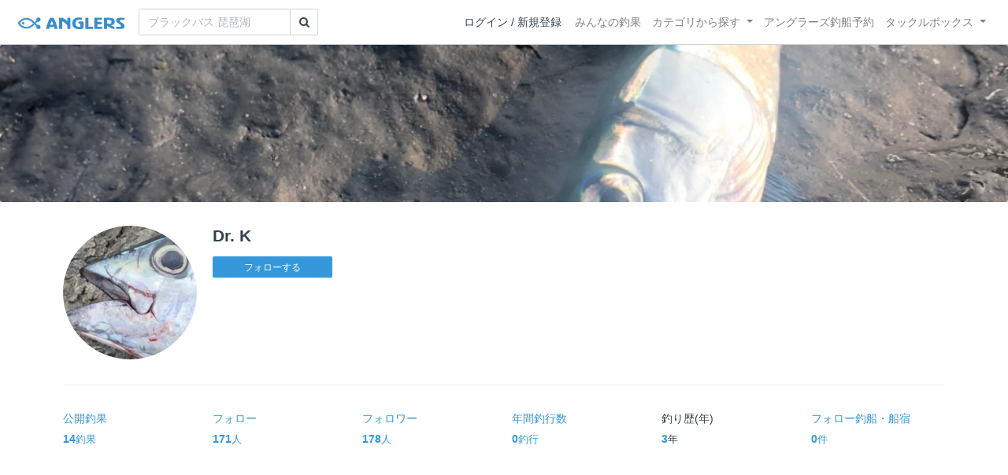

--- FILE ---
content_type: text/html; charset=utf-8
request_url: https://anglers.jp/users/1090117
body_size: 14804
content:
<!DOCTYPE html>
<html lang="ja">
<head>
  <meta name="csrf-param" content="authenticity_token" />
<meta name="csrf-token" content="SLd5FpU4MQcIxrOdkalWPC4ktI59vheakCzhB6gVT_bbVM-6-4PLP4xCHnF40rZJOFDrJrDRgg6_buuaNBTXwg" />
  <meta charset="UTF-8" />
  <meta http-equiv="X-UA-Compatible" content="IE=edge,chrome=1">
  <meta http-equiv="content-language" content="ja">
  <meta http-equiv="content-type" content="text/html" charset="UTF-8">
    <meta name="robots" content="noarchive" />

  <meta name="apple-itunes-app" content="none">
  <meta name="viewport" content="width=device-width,initial-scale=1.0,minimum-scale=1.0,maximum-scale=1.0,user-scalable=no">

    <title>Dr. K さんの釣り人プロフィール - アングラーズ | 釣果600万件の魚釣り情報サイト</title>
  <meta name="description" content="釣れる魚やルアーがひと目で分かる！よく行く釣り人の釣り方や釣具をもとに釣行の戦略を考えよう。釣り場の天気や水位、タイドグラフも要チェック。" />
  <meta name="keywords" content="釣り,アプリ,釣果,記録,検索,カメラ,釣り大会,釣り具,釣り場,ルアー" />

    <meta property="og:title" content='Dr. K さんの釣り人プロフィール アングラーズ | 釣果600万件の魚釣り情報サイト' />
  <meta property="og:type" content="article" />
  <meta property="og:url" content="https://anglers.jp/users/1090117" />
  <meta property="og:image" content="https://d28vawfkr527bq.cloudfront.net/account/image/1090117/thumb_4B8D3603-4EE9-4CEE-88F5-8DAEF54771A1.png" />
  <meta property="og:site_name" content="アングラーズ | 釣果600万件の魚釣り情報サイト" />
  <meta property="fb:app_id" content="1018196891575204" />

  <meta name="twitter:card" content="summary_large_image" />
  <meta name="twitter:site" content="@ANGLERS_jp" />
  <meta property="twitter:image" content="https://d28vawfkr527bq.cloudfront.net/account/image/1090117/thumb_4B8D3603-4EE9-4CEE-88F5-8DAEF54771A1.png" />
    <meta name="gpt-targeting" content='{"ANG_env": "production", &quot;ANG_directory&quot;: &quot;users&quot;}'>

    <script type="application/ld+json">
      {"@context":"https://schema.org/","@type":"Article","headline":"Dr. K さんの釣り人プロフィール","datePublished":"2023-05-31 15:06:13 +0900","image":"https://d28vawfkr527bq.cloudfront.net/account/image/1090117/thumb_4B8D3603-4EE9-4CEE-88F5-8DAEF54771A1.png","mainEntityOfPage":{"@type":"WebPage","@id":"https://anglers.jp/users/1090117"},"publisher":{"@type":"Organization","name":"アングラーズ","logo":{"@type":"ImageObject","url":"https://s3-ap-northeast-1.amazonaws.com/jp.anglers/info/homepage/image/logo/anglers_logo.png"}}}
    </script>
  <script type="application/ld+json">
    {"@context":"https://schema.org/","@type":"WebSite","name":"アングラーズ[ANGLERS]","url":"https://anglers.jp/","image":"https://s3-ap-northeast-1.amazonaws.com/jp.anglers/info/homepage/image/logo/icon_app.png"}
  </script>
  <link rel="preload" href="/assets/fa-brands-400-003d8be448cf308f57ca2eac14808d9d4651c5823389a82d0a0b2a37cbc6942b.woff2" as="font" type="font/woff2" crossorigin>
  <link rel="preload" href="/assets/fa-regular-400-dbda63708b10f97157a123a4c7efac2cd6eacf8dc023430017e86c046a28827a.woff2" as="font" type="font/woff2" crossorigin>
  <link rel="preload" href="/assets/fa-solid-900-b210af400b94ae211d8b96fcd2a90d937c26d789370cb8a867f00d919ab75b56.woff2" as="font" type="font/woff2" crossorigin>
  <link rel="preload" href="/assets/fontawesome-webfont-38af9ab8e8340ebba0182e7f6c9ec81038a1fcc162de3393a51bbb9a4153259d.woff2" as="font" type="font/woff2" crossorigin>
  <link rel="preload" href="/assets/icomoon-95119a16540849df6dde2f142af7656b36f74d1d3aa5886028a1d897c5105299.woff" as="font" type="font/woff" crossorigin>
  <link rel="preload" href="/assets/ionicons-4797fc24614cb9aedf5d1e2a23f552c9d40c91c0a5c8da3a90973dcd760487de.ttf" as="font" type="font/ttf" crossorigin>

  <link rel="stylesheet" href="/assets/application-8792be1a9f2b58b5fb7f9a212e7097a5b8017e07d32e18e582fdb28cca283a0a.css" media="all" />
  <script src="https://maps.googleapis.com/maps/api/js?v=3.exp&libraries=drawing,places&key=AIzaSyAxz8M72spb9d66VawX_tUxpk0NiLuM9ss"></script>

  <link rel='shortlink' href='http://anglers.jp' />
  <link rel="shortcut icon" href="/assets/anglers_icon-8a771dd3f201494eab08e7639a2cac632c2d46a40b168f12df065f9c7116105a.ico" >
  <link rel="icon" href="/assets/logos/cropped-apps_logo-32x32-2fc78e049fb62ba965bcdbe17e200fd28b36a6b5ec10053daae2b86d18fc0d96.png" sizes="32x32" />
  <link rel="icon" href="/assets/logos/cropped-apps_logo-192x192-2adaad6640dac21fe11cec43253c24952cc50f7dc2ccacf26f2f34459bf487c7.png" sizes="192x192" />
  <link rel="apple-touch-icon-precomposed" href="/assets/logos/cropped-apps_logo-180x180-768a0de0e60b8e8d83d4084dc58f1c23bb4c2b6ec1c72eb7dbad8d44189de6d9.png">
  <meta name="msapplication-TileImage" content="/assets/logos/cropped-apps_logo-270x270-b170f20b272b2ff51c3d58847d3caa36cf07a3188be6d0a3d02634780bcfddd5.png">

  <script src="/assets/application-efdaeab03d04864d5146d11ddf0e728268e8f9beef8ed0bb5fb2d3c3ac473277.js"></script>
  <script src="/packs/js/application-b92f9740d80f1f70aad3.js"></script>
  <link rel="stylesheet" href="/packs/css/application-35571aed.css" />

  <link href="https://fonts.cdnfonts.com/css/sf-pro-display" rel="stylesheet">

  
    <script async src="https://www.googletagmanager.com/gtag/js?id=G-497M5NN3H9"></script>

<script>

  // GA4関連コードがうまく動作しないためコメント前後に空行を入れる

  window.dataLayer = window.dataLayer || [];


    function gtag() {
      window.dataLayer.push(arguments)

      dataLayer.push({'user_id': ''});
    }

    gtag('js', new Date());

    gtag('config', 'G-497M5NN3H9', {
    });


</script>

      <!-- Google Ad Manager -->
    <script type='application/javascript' src='//anymind360.com/js/1944/ats.js'></script>
    <script>
      var googletag = googletag || {};
      googletag.cmd = googletag.cmd || [];
      (
        function() {
          var gads = document.createElement('script');
          gads.async = true;
          gads.type = 'text/javascript';
          var useSSL = 'https:' == document.location.protocol;
          gads.src = (useSSL ? 'https:' : 'http:') + '//securepubads.g.doubleclick.net/tag/js/gpt.js';
          var node = document.getElementsByTagName('script')[0];
          node.parentNode.insertBefore(gads, node);
        }
      )();
    </script>
    <!-- End Google Ad Manager -->

    <!-- Google Tag Manager -->
  <script>(function(w,d,s,l,i){w[l]=w[l]||[];w[l].push({'gtm.start':
  new Date().getTime(),event:'gtm.js'});var f=d.getElementsByTagName(s)[0],
  j=d.createElement(s),dl=l!='dataLayer'?'&l='+l:'';j.async=true;j.src=
  'https://www.googletagmanager.com/gtm.js?id='+i+dl;f.parentNode.insertBefore(j,f);
  })(window,document,'script','dataLayer','GTM-P3FBH6N');</script>
  <!-- End Google Tag Manager -->

  <script type="text/javascript">
  var microadCompass = microadCompass || {};
  microadCompass.queue = microadCompass.queue || [];
</script>
<script type="text/javascript" charset="UTF-8" src="//j.microad.net/js/compass.js" onload="new microadCompass.AdInitializer().initialize();" async></script>

</head>

<body id="" class="users profile show">
    <!-- Google Tag Manager (noscript) -->
  <noscript><iframe src="https://www.googletagmanager.com/ns.html?id=GTM-P3FBH6N"
  height="0" width="0" style="display:none;visibility:hidden"></iframe></noscript>
  <!-- End Google Tag Manager (noscript) -->

    <div id="94edc45803c1d54d8f1d92fc5d71973e" style="visibility: hidden; width: 0px; height: 0px; display: none;">
    <script type="text/javascript">
      microadCompass.queue.push({
        "spot": "94edc45803c1d54d8f1d92fc5d71973e"
      });
    </script>
  </div>
  <div id="ads-ADU-93R3GLLR"></div>
  <script>
    (function (w, d, s, i) {
      var CREATIVE_ID = "94edc45803c1d54d8f1d92fc5d71973e";
      var microadTag, countNumber = 0, isFindingMicroAdBanner = false;
      
      var findCreativeTagInterval = setInterval(findCreativeTag, 500);
      function findCreativeTag() {
        if (countNumber > 20) {
          clearInterval(findCreativeTagInterval);
        }
        if (isFindingMicroAdBanner) return;
        isFindingMicroAdBanner = true;
        var divTags = document.getElementsByTagName('div');
        countNumber = countNumber + 1;
        if (divTags && divTags.length) {
          for (var i = 0; i < divTags.length; i++) {
            var divTag = divTags[i];
            if (divTag && divTag.id && divTag.id.indexOf(CREATIVE_ID) > -1) {
              microadTag = divTag;
              microadTag.style.visibility = "hidden";
              if (microadTag && microadTag.getElementsByTagName('iframe') &&
                microadTag.getElementsByTagName('iframe').length > 0) {
                loadAdunit(microadTag.id);
                clearInterval(findCreativeTagInterval);
                break;
              }
            }
          }
        }
        isFindingMicroAdBanner = false;
      }
      function loadAdunit(microadBannerId) {
        w.adunitlength ? w.adunitlength.push('ADU-93R3GLLR') : w.adunitlength=['ADU-93R3GLLR']; var f=d.getElementsByTagName(s)[0], j=d.createElement(s);
        j.async=true; j.src='https://rise.enhance.co.jp/adu.js?id=' + i + '&matwName=matw_uuid' + '&clientTime=' + (new Date()).getTime() + '&microadBannerId=' + microadBannerId;
        f.parentNode.insertBefore(j, f);
      }
    })(window, document, 'script', 'ADU-93R3GLLR');
  </script>




    <header class="navbar navbar-expand-sm navbar-light bg-white position-sticky sticky-top justify-content-between">
      <nav class="d-flex justify-content-between flex-grow-1">
        <div class="navbar-brand d-flex align-items-center">
              <a href="/">
                <img width="140" class="mr-15" alt="アングラーズ[ANGLERS] - 釣果や口コミで探せる魚釣り情報サイト" src="/assets/views/layouts/logo-293b02a020c95973ddc5b686572cffe67608880c5446aa36afbf516c24df93b8.png" />
              </a>
              <form class="form-inline" action="/catches" accept-charset="UTF-8" method="get">
  <div class="input-group">
    <input type="search" name="keyword" id="keyword" class="form-control" placeholder="ブラックバス 琵琶湖" />
    <div class="input-group-append">
      <button class="btn btn-outline-gray-400" type="submit">
        <i class="fa fa-search text-body"></i>
      </button>
    </div>
  </div>
</form>



        </div>

        <div id="header_navigation" class="d-flex align-items-center flex-sm-shrink-1">
              <div class="mr-10">
                <div data-react-class="layouts/AuthModal" data-react-props="{}" data-react-cache-id="layouts/AuthModal-0"></div>
              </div>

            <button class="navbar-toggler" type="button" data-toggle="collapse" data-target="#navbar">
              <span class="navbar-toggler-icon"></span>
            </button>
            <div id="navbar" class="collapse navbar-collapse">
              <ul class="navbar-nav ml-auto">
                <li class="nav-item ">
                  <a class="nav-link" href="/catches">みんなの釣果</a>
                </li>
                <li class="nav-item dropdown ">
                  <a href="#" class="nav-link dropdown-toggle" data-toggle="dropdown">
                    カテゴリから探す<b class="caret"></b>
                  </a>
                  <ul class="dropdown-menu">
                    <li><a class="dropdown-item" href="/areas">エリアから探す</a></li>
                    <li><a class="dropdown-item" href="/regions">地方・都道府県から探す</a></li>
                    <li><a class="dropdown-item" href="/fishes">魚種から探す</a></li>
                  </ul>
                </li>
                <li class="nav-item">
                  <a class="nav-link" href="https://ships.anglers.jp">アングラーズ釣船予約</a>
                </li>
                <li class="nav-item dropdown ">
                  <a href="#" class="nav-link dropdown-toggle" data-toggle="dropdown">
                    タックルボックス<b class="caret"></b>
                  </a>
                  <ul class="dropdown-menu">
                    <li><a class="dropdown-item" href="https://tacklebox.anglers.jp/">タックルボックス</a></li>
                    <li><a class="dropdown-item" href="https://tacklebox.anglers.jp/favorites">お気に入り</a></li>
                  </ul>
                </li>
              </ul>
            </div>
        </div>
      </nav>

    </header>


  <main>
      
  <div class="jumbotron"
    style="background-image: url('https://d2y21t85kjqjvu.cloudfront.net/result/8271081/313cc784-0f16-4364-9c3e-512d7103afff.jpg'); height: 200px; background-position: center center; background-size:cover;">
  </div>

<div class="container mt-30">
  <div class="row profile mb-30">
    <div class="user-thumb col-4 col-md-2">
      <div class="user-thumb-badge
        "
      >
        <img src="https://d28vawfkr527bq.cloudfront.net/account/image/1090117/thumb_4B8D3603-4EE9-4CEE-88F5-8DAEF54771A1.png" onerror="this.error=null;this.src=&#39;https://anglers.jp/assets/views/users/no-image-fc0878c82cf2de7d06defa4893538cf2ac04378610c799897ac5a23ef33b68ed.png&#39;;" class="w-100 mr-3 user-thumb-img" />
      </div>
    </div>
    <div class="col-8 col-md-10">
      <h4 class="mb-3">Dr. K</h4>
      <div id="following_state" class="mb-2">
          <div id="following_state" class="mb-2">
      <a class="btn btn-sm btn-primary" rel="nofollow" data-method="post" href="/users/1090117/follow">フォローする</a>      
  </div>

      </div>
    </div>
  </div>

    <div class="mb-30 details">
      <p></p>
      <hr>
      <div class="analytics mb-30">
        <div class="row mb-20">
          <a class="col-4 col-md-2 mb-20" href="/users/1090117/catches">
            <div class="mb-5">公開釣果</div>
            <b class="c-blue">14</b><small>釣果</small>
</a>          <a class="col-4 col-md-2 mb-20" href="/users/1090117/follows">
            <div class="mb-5">フォロー</div>
            <b class="c-blue">171</b><small>人</small>
</a>          <a class="col-4 col-md-2 mb-20" href="/users/1090117/followers">
            <div class="mb-5">フォロワー</div>
            <b class="c-blue">178</b><small>人</small>
</a>          <a class="col-4 col-md-2 mb-20" href="/users/1090117/fishings">
            <div class="mb-5">年間釣行数</div>
            <b class="c-blue">0</b><small>釣行</small>
</a>          <div class="col-4 col-md-2 mb-20">
            <div class="mb-5">釣り歴(年)</div>
            <b class="c-blue">3</b><small>年</small>
          </div>
          <a class="col-4 col-md-2 mb-20" href="/users/1090117/ships">
            <div class="mb-5">フォロー釣船<span class="view-pc">・船宿</span></div>
            <b class="c-blue">0</b><small>件</small>
</a>        </div>
      </div>
      <hr class="mb-50">

        <dl class="row">
        </dl>
      <hr>
    </div>
    <div class="mb-50">
        <div class="row">
  <div class="col-12">
    <div class="text-center mb-30 mt-30">
  <div id="div-gpt-ad-pc_article_billboard"
    class="gpt-ad"
    data-gpt-div-id="div-gpt-ad-pc_article_billboard"
    data-gpt-path="/83555300,21796408308/anglers/anglers/pc_article_billboard"
    data-gpt-dimensions="[[980, 250], [980, 90], &quot;fluid&quot;, [970, 250], [728, 90], [1, 1], [970, 90]]">
  </div>
</div>

  </div>
</div>

    </div>
    <hr class="mb-50">


      <div class="mb-50">
        <h2>最近の釣行</h2>
            <h5 class="mb-20 mt-20">2024年09月</h5>
          <a href="/fishings/4183647">
            <div class="fishings thumb list-hover mb-30 fishing-calendar ">
  <div class="body-color">
    <div class="title row mb-2">
      <div class="col-3">
        <h5 class="text-primary">08日(日)</h5>
      </div>
      <div class="col-9">
        <div class="area-name"><strong><object><a href="/areas/3200">加部島</a></object></strong></div>
        <div>
          <small class="mr-5">08:11〜08:11</small>
          <small>1投稿</small>
        </div>
      </div>
    </div>
    <div class="col-12 carousel mb-2">
      <div class="carousel-wrap">
          <div class="thumb carousel-thumb thumb_image_64">
            <img alt="ダツ" loading="lazy" src="https://d2y21t85kjqjvu.cloudfront.net/result/8271081/square_313cc784-0f16-4364-9c3e-512d7103afff.jpg" />
          </div>
      </div>
    </div>
  </div>
</div>

</a>            <h5 class="mb-20 mt-20">2024年08月</h5>
          <a href="/fishings/4138739">
            <div class="fishings thumb list-hover mb-30 fishing-calendar ">
  <div class="body-color">
    <div class="title row mb-2">
      <div class="col-3">
        <h5 class="text-primary">17日(土)</h5>
      </div>
      <div class="col-9">
        <div class="area-name"><strong><object><a href="/areas/1549">唐津湾</a></object></strong></div>
        <div>
          <small class="mr-5">07:24〜07:24</small>
          <small>1投稿</small>
        </div>
      </div>
    </div>
    <div class="col-12 carousel mb-2">
      <div class="carousel-wrap">
          <div class="thumb carousel-thumb thumb_image_64">
            <img alt="ネリゴ" loading="lazy" src="https://d2y21t85kjqjvu.cloudfront.net/result/8172089/square_94457667-c51b-4d26-b118-dd1daef981e1.jpg" />
          </div>
      </div>
    </div>
  </div>
</div>

</a>          <a href="/fishings/4131040">
            <div class="fishings thumb list-hover mb-30 fishing-calendar ">
  <div class="body-color">
    <div class="title row mb-2">
      <div class="col-3">
        <h5 class="text-primary">14日(水)</h5>
      </div>
      <div class="col-9">
        <div class="area-name"><strong><object><a href="/areas/455">玄界灘</a></object></strong></div>
        <div>
          <small class="mr-5">06:23〜06:23</small>
          <small>1投稿</small>
        </div>
      </div>
    </div>
    <div class="col-12 carousel mb-2">
      <div class="carousel-wrap">
          <div class="thumb carousel-thumb thumb_image_64">
            <img alt="ネリゴ" loading="lazy" src="https://d2y21t85kjqjvu.cloudfront.net/result/8155165/square_7d39c8dd-ef4f-4ced-a3f5-d1cd210ebd9d.jpg" />
          </div>
      </div>
    </div>
  </div>
</div>

</a>        <div class="view-all d-none d-sm-block">
          <a href="/users/1090117/fishings">
            <span class="mr-10">Dr. Kさんの釣行をすべて見る</span><i class="ion-ios-arrow-right"></i>
</a>        </div>
        <div class="d-sm-none">
          <a class="btn btn-lg btn-block btn-outline-primary" href="/users/1090117/fishings">すべて見る</a>
        </div>
      </div>
      <hr class="mb-50">

      <div class="mb-50">
        <h2>投稿釣果</h2>
        <div class="row results">
            <div class="col-6 col-md-3">
              <div class="results thumb card">
  <a onclick="gtag(&#39;event&#39;, &#39;click&#39;, {&#39;event_category&#39;: &#39;ToCatch&#39;, &#39;event_label&#39;: &#39;results_thumb&#39;});" href="/catches/6168370">
    <div class="thumbnail">
      <img alt="ダツの釣果" loading="lazy" src="https://d2y21t85kjqjvu.cloudfront.net/result/8271081/medium_313cc784-0f16-4364-9c3e-512d7103afff.jpg" />
    </div>
</a>  <div class="card-body pt-5 body-color">
    <a onclick="gtag(&#39;event&#39;, &#39;click&#39;, {&#39;event_category&#39;: &#39;ToCatch&#39;, &#39;event_label&#39;: &#39;results_thumb&#39;});" href="/catches/6168370">
      <div class="media name">
        <div class="pr-5 result-thumb-badge
          "
        >
          <img src="https://d28vawfkr527bq.cloudfront.net/account/image/1090117/thumb_4B8D3603-4EE9-4CEE-88F5-8DAEF54771A1.png" onerror="this.error=null;this.src=&#39;https://anglers.jp/assets/views/users/no-image-fc0878c82cf2de7d06defa4893538cf2ac04378610c799897ac5a23ef33b68ed.png&#39;;" class="rounded-circle" width="20" loading="lazy" />
        </div>
        <div class="media-body">
          <strong class="media-heading">
            Dr. K
          </strong>
        </div>
      </div>
      <div class="row">
        <div class="col-7 date">2024年09月08日</div>
        <div class="col-5 published_results_count text-right">
        </div>
      </div>
</a>    <div class="detail row">
      <div class="col-8">
          <a class="link-hover" href="/fishes/29">
            <strong><i class="icon-app"></i> ダツ</strong>
</a>      </div>
      <div class="col-4 text-right">
      </div>
    </div>
    <div class="detail row">
      <div class="col-12">
          <a class="link-hover" href="/areas/3200"><strong><i class='fa fa-map'></i> 加部島 </strong></a>
      </div>
    </div>
    <a onclick="gtag(&#39;event&#39;, &#39;click&#39;, {&#39;event_category&#39;: &#39;ToCatch&#39;, &#39;event_label&#39;: &#39;results_thumb&#39;});" href="/catches/6168370">
      <div class="clearfix social-counts">
        <span><i class="fa fa-thumbs-o-up mr-5"></i>37</span>
          <span><i class="fa fa-eye mr-5 ml-10"></i>1008</span>
      </div>
</a>  </div>
</div>

            </div>
            <div class="col-6 col-md-3">
              <div class="results thumb card">
  <a onclick="gtag(&#39;event&#39;, &#39;click&#39;, {&#39;event_category&#39;: &#39;ToCatch&#39;, &#39;event_label&#39;: &#39;results_thumb&#39;});" href="/catches/6100484">
    <div class="thumbnail">
      <img alt="ネリゴの釣果" loading="lazy" src="https://d2y21t85kjqjvu.cloudfront.net/result/8172089/medium_94457667-c51b-4d26-b118-dd1daef981e1.jpg" />
    </div>
</a>  <div class="card-body pt-5 body-color">
    <a onclick="gtag(&#39;event&#39;, &#39;click&#39;, {&#39;event_category&#39;: &#39;ToCatch&#39;, &#39;event_label&#39;: &#39;results_thumb&#39;});" href="/catches/6100484">
      <div class="media name">
        <div class="pr-5 result-thumb-badge
          "
        >
          <img src="https://d28vawfkr527bq.cloudfront.net/account/image/1090117/thumb_4B8D3603-4EE9-4CEE-88F5-8DAEF54771A1.png" onerror="this.error=null;this.src=&#39;https://anglers.jp/assets/views/users/no-image-fc0878c82cf2de7d06defa4893538cf2ac04378610c799897ac5a23ef33b68ed.png&#39;;" class="rounded-circle" width="20" loading="lazy" />
        </div>
        <div class="media-body">
          <strong class="media-heading">
            Dr. K
          </strong>
        </div>
      </div>
      <div class="row">
        <div class="col-7 date">2024年08月17日</div>
        <div class="col-5 published_results_count text-right">
        </div>
      </div>
</a>    <div class="detail row">
      <div class="col-8">
          <a class="link-hover" href="/fishes/1256">
            <strong><i class="icon-app"></i> ネリゴ</strong>
</a>      </div>
      <div class="col-4 text-right">
      </div>
    </div>
    <div class="detail row">
      <div class="col-12">
          <a class="link-hover" href="/areas/1549"><strong><i class='fa fa-map'></i> 唐津湾 </strong></a>
      </div>
    </div>
    <a onclick="gtag(&#39;event&#39;, &#39;click&#39;, {&#39;event_category&#39;: &#39;ToCatch&#39;, &#39;event_label&#39;: &#39;results_thumb&#39;});" href="/catches/6100484">
      <div class="clearfix social-counts">
        <span><i class="fa fa-thumbs-o-up mr-5"></i>37</span>
          <span><i class="fa fa-eye mr-5 ml-10"></i>697</span>
      </div>
</a>  </div>
</div>

            </div>
            <div class="col-6 col-md-3">
              <div class="results thumb card">
  <a onclick="gtag(&#39;event&#39;, &#39;click&#39;, {&#39;event_category&#39;: &#39;ToCatch&#39;, &#39;event_label&#39;: &#39;results_thumb&#39;});" href="/catches/6088856">
    <div class="thumbnail">
      <img alt="ネリゴの釣果" loading="lazy" src="https://d2y21t85kjqjvu.cloudfront.net/result/8155165/medium_7d39c8dd-ef4f-4ced-a3f5-d1cd210ebd9d.jpg" />
    </div>
</a>  <div class="card-body pt-5 body-color">
    <a onclick="gtag(&#39;event&#39;, &#39;click&#39;, {&#39;event_category&#39;: &#39;ToCatch&#39;, &#39;event_label&#39;: &#39;results_thumb&#39;});" href="/catches/6088856">
      <div class="media name">
        <div class="pr-5 result-thumb-badge
          "
        >
          <img src="https://d28vawfkr527bq.cloudfront.net/account/image/1090117/thumb_4B8D3603-4EE9-4CEE-88F5-8DAEF54771A1.png" onerror="this.error=null;this.src=&#39;https://anglers.jp/assets/views/users/no-image-fc0878c82cf2de7d06defa4893538cf2ac04378610c799897ac5a23ef33b68ed.png&#39;;" class="rounded-circle" width="20" loading="lazy" />
        </div>
        <div class="media-body">
          <strong class="media-heading">
            Dr. K
          </strong>
        </div>
      </div>
      <div class="row">
        <div class="col-7 date">2024年08月14日</div>
        <div class="col-5 published_results_count text-right">
        </div>
      </div>
</a>    <div class="detail row">
      <div class="col-8">
          <a class="link-hover" href="/fishes/1256">
            <strong><i class="icon-app"></i> ネリゴ</strong>
</a>      </div>
      <div class="col-4 text-right">
      </div>
    </div>
    <div class="detail row">
      <div class="col-12">
          <a class="link-hover" href="/areas/455"><strong><i class='fa fa-map'></i> 玄界灘 </strong></a>
      </div>
    </div>
    <a onclick="gtag(&#39;event&#39;, &#39;click&#39;, {&#39;event_category&#39;: &#39;ToCatch&#39;, &#39;event_label&#39;: &#39;results_thumb&#39;});" href="/catches/6088856">
      <div class="clearfix social-counts">
        <span><i class="fa fa-thumbs-o-up mr-5"></i>32</span>
          <span><i class="fa fa-eye mr-5 ml-10"></i>513</span>
          <span class="float-right"><i class="fa fa-comment-o mr-1"></i>4</span>
      </div>
</a>  </div>
</div>

            </div>
            <div class="col-6 col-md-3">
              <div class="results thumb card">
  <a onclick="gtag(&#39;event&#39;, &#39;click&#39;, {&#39;event_category&#39;: &#39;ToCatch&#39;, &#39;event_label&#39;: &#39;results_thumb&#39;});" href="/catches/6029488">
    <div class="thumbnail">
      <img alt="オオモンハタの釣果" loading="lazy" src="https://d2y21t85kjqjvu.cloudfront.net/result/8068630/medium_2c4ef018-eef1-4e43-a3c4-76612d0227b0.jpg" />
    </div>
</a>  <div class="card-body pt-5 body-color">
    <a onclick="gtag(&#39;event&#39;, &#39;click&#39;, {&#39;event_category&#39;: &#39;ToCatch&#39;, &#39;event_label&#39;: &#39;results_thumb&#39;});" href="/catches/6029488">
      <div class="media name">
        <div class="pr-5 result-thumb-badge
          "
        >
          <img src="https://d28vawfkr527bq.cloudfront.net/account/image/1090117/thumb_4B8D3603-4EE9-4CEE-88F5-8DAEF54771A1.png" onerror="this.error=null;this.src=&#39;https://anglers.jp/assets/views/users/no-image-fc0878c82cf2de7d06defa4893538cf2ac04378610c799897ac5a23ef33b68ed.png&#39;;" class="rounded-circle" width="20" loading="lazy" />
        </div>
        <div class="media-body">
          <strong class="media-heading">
            Dr. K
          </strong>
        </div>
      </div>
      <div class="row">
        <div class="col-7 date">2024年07月27日</div>
        <div class="col-5 published_results_count text-right">
        </div>
      </div>
</a>    <div class="detail row">
      <div class="col-8">
          <a class="link-hover" href="/fishes/400">
            <strong><i class="icon-app"></i> オオモンハタ</strong>
</a>      </div>
      <div class="col-4 text-right">
          <span>25.0cm</span>
      </div>
    </div>
    <div class="detail row">
      <div class="col-12">
          <a class="link-hover" href="/areas/455"><strong><i class='fa fa-map'></i> 玄界灘 </strong></a>
      </div>
    </div>
    <a onclick="gtag(&#39;event&#39;, &#39;click&#39;, {&#39;event_category&#39;: &#39;ToCatch&#39;, &#39;event_label&#39;: &#39;results_thumb&#39;});" href="/catches/6029488">
      <div class="clearfix social-counts">
        <span><i class="fa fa-thumbs-o-up mr-5"></i>30</span>
          <span><i class="fa fa-eye mr-5 ml-10"></i>386</span>
          <span class="float-right"><i class="fa fa-comment-o mr-1"></i>2</span>
      </div>
</a>  </div>
</div>

            </div>
        </div>
        <div class="view-all d-none d-sm-block">
          <a href="/users/1090117/catches">
            <span class="mr-10">Dr. Kさんの釣果をすべて見る</span><i class="ion-ios-arrow-right"></i>
</a>        </div>
        <div class="d-sm-none">
          <a class="btn btn-lg btn-block btn-outline-primary" href="/users/1090117/catches">すべて見る</a>
        </div>
      </div>
      <hr class="mb-50">


      <div class="mb-50">
        <h2>魚別の最大サイズ</h2>
        <div class="row">
            <div class="col-md-6">
              <div class="fishes mb-10 mt-10 list-hover">
                <a class="body-color" href="/catches/5159943">
                  <div class="media align-items-center">
                    <div class="text-center fish_image_48 mr-10">
                      <img alt="コシナガマグロ" loading="lazy" src="https://d2y21t85kjqjvu.cloudfront.net/result/6802273/medium_175a0a0d-37e2-4eaa-b991-269b69f74855.jpg" />
                    </div>
                    <div class="media-body">
                      <span class="h6">コシナガマグロ</span>
                      <span class="pull-right mr-10"><strong class="ml-10 text-info h5">95.0</strong>cm</span>
                    </div>
                  </div>
</a>              </div>
            </div>
            <div class="col-md-6">
              <div class="fishes mb-10 mt-10 list-hover">
                <a class="body-color" href="/catches/5283536">
                  <div class="media align-items-center">
                    <div class="text-center fish_image_48 mr-10">
                      <img alt="ヤズ" loading="lazy" src="https://d2y21t85kjqjvu.cloudfront.net/result/6981455/medium_9e362fd1-3eff-457f-bd00-49c3bfb766a8.jpg" />
                    </div>
                    <div class="media-body">
                      <span class="h6">ヤズ</span>
                      <span class="pull-right mr-10"><strong class="ml-10 text-info h5">70.0</strong>cm</span>
                    </div>
                  </div>
</a>              </div>
            </div>
            <div class="col-md-6">
              <div class="fishes mb-10 mt-10 list-hover">
                <a class="body-color" href="/catches/5553793">
                  <div class="media align-items-center">
                    <div class="text-center fish_image_48 mr-10">
                      <img alt="スズキ" loading="lazy" src="https://d2y21t85kjqjvu.cloudfront.net/result/7374906/medium_dd278dcb-d76b-438d-9def-c77f2e14bc20.jpg" />
                    </div>
                    <div class="media-body">
                      <span class="h6">スズキ</span>
                      <span class="pull-right mr-10"><strong class="ml-10 text-info h5">67.0</strong>cm</span>
                    </div>
                  </div>
</a>              </div>
            </div>
            <div class="col-md-6">
              <div class="fishes mb-10 mt-10 list-hover">
                <a class="body-color" href="/catches/5715913">
                  <div class="media align-items-center">
                    <div class="text-center fish_image_48 mr-10">
                      <img alt="ヒラスズキ" loading="lazy" src="https://d2y21t85kjqjvu.cloudfront.net/result/7611167/medium_e07c5e4b-5c52-404a-9def-f53ba18ada54.jpg" />
                    </div>
                    <div class="media-body">
                      <span class="h6">ヒラスズキ</span>
                      <span class="pull-right mr-10"><strong class="ml-10 text-info h5">41.0</strong>cm</span>
                    </div>
                  </div>
</a>              </div>
            </div>
            <div class="col-md-6">
              <div class="fishes mb-10 mt-10 list-hover">
                <a class="body-color" href="/catches/5748683">
                  <div class="media align-items-center">
                    <div class="text-center fish_image_48 mr-10">
                      <img alt="マダイ" loading="lazy" src="https://d2y21t85kjqjvu.cloudfront.net/result/7658457/medium_0e1561bc-6347-4d3d-904d-aa2c689ba055.jpg" />
                    </div>
                    <div class="media-body">
                      <span class="h6">マダイ</span>
                      <span class="pull-right mr-10"><strong class="ml-10 text-info h5">35.0</strong>cm</span>
                    </div>
                  </div>
</a>              </div>
            </div>
            <div class="col-md-6">
              <div class="fishes mb-10 mt-10 list-hover">
                <a class="body-color" href="/catches/5769704">
                  <div class="media align-items-center">
                    <div class="text-center fish_image_48 mr-10">
                      <img alt="イサキ" loading="lazy" src="https://d2y21t85kjqjvu.cloudfront.net/result/7689100/medium_0377fae9-10b8-463a-a7c4-97d784036144.jpg" />
                    </div>
                    <div class="media-body">
                      <span class="h6">イサキ</span>
                      <span class="pull-right mr-10"><strong class="ml-10 text-info h5">35.0</strong>cm</span>
                    </div>
                  </div>
</a>              </div>
            </div>
            <div class="col-md-6">
              <div class="fishes mb-10 mt-10 list-hover">
                <a class="body-color" href="/catches/6029488">
                  <div class="media align-items-center">
                    <div class="text-center fish_image_48 mr-10">
                      <img alt="オオモンハタ" loading="lazy" src="https://d2y21t85kjqjvu.cloudfront.net/result/8068630/medium_2c4ef018-eef1-4e43-a3c4-76612d0227b0.jpg" />
                    </div>
                    <div class="media-body">
                      <span class="h6">オオモンハタ</span>
                      <span class="pull-right mr-10"><strong class="ml-10 text-info h5">25.0</strong>cm</span>
                    </div>
                  </div>
</a>              </div>
            </div>
            <div class="col-md-6">
              <div class="fishes mb-10 mt-10 list-hover">
                <a class="body-color" href="/catches/5458463">
                  <div class="media align-items-center">
                    <div class="text-center fish_image_48 mr-10">
                      <img alt="シマフグ" loading="lazy" src="https://d2y21t85kjqjvu.cloudfront.net/result/7237077/medium_b6be4287-95a4-4e86-a2cd-6cc497ab0edb.jpg" />
                    </div>
                    <div class="media-body">
                      <span class="h6">シマフグ</span>
                      <span class="pull-right mr-10"><strong class="ml-10 text-info h5"></strong>cm</span>
                    </div>
                  </div>
</a>              </div>
            </div>
            <div class="col-md-6">
              <div class="fishes mb-10 mt-10 list-hover">
                <a class="body-color" href="/catches/6088856">
                  <div class="media align-items-center">
                    <div class="text-center fish_image_48 mr-10">
                      <img alt="ネリゴ" loading="lazy" src="https://d2y21t85kjqjvu.cloudfront.net/result/8155165/medium_7d39c8dd-ef4f-4ced-a3f5-d1cd210ebd9d.jpg" />
                    </div>
                    <div class="media-body">
                      <span class="h6">ネリゴ</span>
                      <span class="pull-right mr-10"><strong class="ml-10 text-info h5"></strong>cm</span>
                    </div>
                  </div>
</a>              </div>
            </div>
            <div class="col-md-6">
              <div class="fishes mb-10 mt-10 list-hover">
                <a class="body-color" href="/catches/6168370">
                  <div class="media align-items-center">
                    <div class="text-center fish_image_48 mr-10">
                      <img alt="ダツ" loading="lazy" src="https://d2y21t85kjqjvu.cloudfront.net/result/8271081/medium_313cc784-0f16-4364-9c3e-512d7103afff.jpg" />
                    </div>
                    <div class="media-body">
                      <span class="h6">ダツ</span>
                      <span class="pull-right mr-10"><strong class="ml-10 text-info h5"></strong>cm</span>
                    </div>
                  </div>
</a>              </div>
            </div>
        </div>
      </div>
      <hr class="mb-50">

      <div class="mb-50">
        <h2>よく釣る魚</h2>
        <div class="row">
            <div class="col-6 col-md-3 fishes thumb">
              <a href="/fishes/2">
                <div class="card  shadow-card fishes">
  <div class="fish_image_96">
    <img alt="シーバス" loading="lazy" src="https://d28vawfkr527bq.cloudfront.net/fish/image/2/thumb16by9_a959b9db-fcfc-4c13-9b97-49f137c90f07.jpg" />
  </div>
  <div class="shadow-card-body">
    <div class="name">
      <strong>シーバス</strong>
    </div>
      <div class="text-muted fish_children_names">
        <div class="two-line">
          <small>
            マルスズキ,ヒラスズキ,タイリクスズキ,ストライプドバス,オヤニラミ,オオニベ,ウォールアイ,ヨーロピアンパーチ,イエローパーチ
          </small>
        </div>
      </div>
      <div class="text-muted fish_results_count">
        <div class="row">
          <div class="col-6">
              <i class="icon-app f-17 mr-5"></i>
              474900+
          </div>
          <div class="col-6 text-right">
              <i class="fa fa-clock-o fa-fw"></i>
              <small>
                約4時間前
              </small>
          </div>
        </div>
      </div>
  </div>
</div>

</a>            </div>
            <div class="col-6 col-md-3 fishes thumb">
              <a href="/fishes/5">
                <div class="card  shadow-card fishes">
  <div class="fish_image_96">
    <img alt="ブリ" loading="lazy" src="https://d28vawfkr527bq.cloudfront.net/fish/image/5/thumb16by9_9b2846eb-f0dd-4da5-bb8b-5dfbd904c5e2.jpg" />
  </div>
  <div class="shadow-card-body">
    <div class="name">
      <strong>ブリ</strong>
    </div>
      <div class="text-muted fish_children_names">
        <div class="two-line">
          <small>
            ブリ
          </small>
        </div>
      </div>
      <div class="text-muted fish_results_count">
        <div class="row">
          <div class="col-6">
              <i class="icon-app f-17 mr-5"></i>
              134200+
          </div>
          <div class="col-6 text-right">
              <i class="fa fa-clock-o fa-fw"></i>
              <small>
                約5時間前
              </small>
          </div>
        </div>
      </div>
  </div>
</div>

</a>            </div>
            <div class="col-6 col-md-3 fishes thumb">
              <a href="/fishes/35">
                <div class="card  shadow-card fishes">
  <div class="fish_image_96">
    <img alt="カンパチ" loading="lazy" src="https://d28vawfkr527bq.cloudfront.net/fish/image/35/thumb16by9_2126da53-3db4-4370-b5be-a7b4e93c21a3.jpg" />
  </div>
  <div class="shadow-card-body">
    <div class="name">
      <strong>カンパチ</strong>
    </div>
      <div class="text-muted fish_children_names">
        <div class="two-line">
          <small>
            カンパチ,ヒレナガカンパチ
          </small>
        </div>
      </div>
      <div class="text-muted fish_results_count">
        <div class="row">
          <div class="col-6">
              <i class="icon-app f-17 mr-5"></i>
              41200+
          </div>
          <div class="col-6 text-right">
              <i class="fa fa-clock-o fa-fw"></i>
              <small>
                1日前
              </small>
          </div>
        </div>
      </div>
  </div>
</div>

</a>            </div>
            <div class="col-6 col-md-3 fishes thumb">
              <a href="/fishes/52">
                <div class="card  shadow-card fishes">
  <div class="fish_image_96">
    <img alt="マグロ" loading="lazy" src="https://d28vawfkr527bq.cloudfront.net/fish/image/52/thumb16by9_45b6f1f1-aab2-4166-bdce-6f0462f97766.jpg" />
  </div>
  <div class="shadow-card-body">
    <div class="name">
      <strong>マグロ</strong>
    </div>
      <div class="text-muted fish_children_names">
        <div class="two-line">
          <small>
            キハダマグロ,メバチマグロ,クロマグロ,ミナミマグロ,ビンチョウマグロ,イソマグロ,メジマグロ,コシナガマグロ
          </small>
        </div>
      </div>
      <div class="text-muted fish_results_count">
        <div class="row">
          <div class="col-6">
              <i class="icon-app f-17 mr-5"></i>
              4600+
          </div>
          <div class="col-6 text-right">
              <i class="fa fa-clock-o fa-fw"></i>
              <small>
                5日前
              </small>
          </div>
        </div>
      </div>
  </div>
</div>

</a>            </div>
        </div>
      </div>
      <hr class="mb-50">

      <div class="mb-50">
        <h2>よく釣るエリア</h2>
        <div class="row">
            <div class="col-6 col-md-3">
              <div class="body-color">
                <div class="areas thumb list-hover">
  <a class="image" href="/areas/455">
    <img width="100%" alt="玄界灘" loading="lazy" src="https://d2y21t85kjqjvu.cloudfront.net/result/10273943/medium_4b7bc960-1954-43ba-b39c-6af984b1b4ed.jpg" />
    
</a>  <div class="card-body pt-15">
    <a class="name" href="/areas/455">
      <h6><b>玄界灘</b></h6>
</a>    <div class="text-muted">
        <a href="/regions/10">
          <small class="mr-5">九州地方</small>
</a>    </div>
    <div class="text-muted">
      <div class="row">
        <div class="col-5">
          <i class="icon-app f-17 mr-5"></i>
          95100+
        </div>
        <div class="col-7 text-right">
            <i class="fa fa-clock-o fa-fw"></i>
            <a href="/areas/455">
              <small>
                15分前
              </small>
</a>        </div>
      </div>
    </div>
      <div class="tags">
          <a class="badge badge-light" href="/areas/453">壱岐島</a>
          <a class="badge badge-light" href="/areas/1551">湊浜漁港</a>
          <a class="badge badge-light" href="/areas/1552">屋形石漁港</a>
          <a class="badge badge-light" href="/areas/1553">小友漁港</a>
          <a class="badge badge-light" href="/areas/1554">呼子ロッジ下</a>
          <a class="badge badge-light" href="/areas/1555">呼子港</a>
          <a class="badge badge-light" href="/areas/1556">呼子大橋</a>
          <a class="badge badge-light" href="/areas/3200">加部島</a>
          <a class="badge badge-light" href="/areas/3201">名護屋漁港</a>
          <a class="badge badge-light" href="/areas/3477">姫島（福岡）</a>
          <a class="badge badge-light" href="/areas/3956">波戸岬</a>
          <a class="badge badge-light" href="/areas/5285">串浦漁港</a>
      </div>
  </div>
</div>

              </div>
            </div>
            <div class="col-6 col-md-3">
              <div class="body-color">
                <div class="areas thumb list-hover">
  <a class="image" href="/areas/1549">
    <img width="100%" alt="唐津湾" loading="lazy" src="https://d2y21t85kjqjvu.cloudfront.net/result/10265017/medium_9bfbdcc3-34ea-427f-904d-372cb65e96a8.jpg" />
    
</a>  <div class="card-body pt-15">
    <a class="name" href="/areas/1549">
      <h6><b>唐津湾</b></h6>
</a>    <div class="text-muted">
        <a href="/regions/10">
          <small class="mr-5">九州地方</small>
</a>    </div>
    <div class="text-muted">
      <div class="row">
        <div class="col-5">
          <i class="icon-app f-17 mr-5"></i>
          2600+
        </div>
        <div class="col-7 text-right">
            <i class="fa fa-clock-o fa-fw"></i>
            <a href="/areas/1549">
              <small>
                2日前
              </small>
</a>        </div>
      </div>
    </div>
      <div class="tags">
          <a class="badge badge-light" href="/areas/1543">鹿家漁港</a>
          <a class="badge badge-light" href="/areas/1550">相賀漁港</a>
      </div>
  </div>
</div>

              </div>
            </div>
            <div class="col-6 col-md-3">
              <div class="body-color">
                <div class="areas thumb list-hover">
  <a class="image" href="/areas/1553">
    <img width="100%" alt="小友漁港" loading="lazy" src="https://d2y21t85kjqjvu.cloudfront.net/result/10267183/medium_ce609921-2d18-4fdb-b262-e334bc119e6f.jpg" />
    
</a>  <div class="card-body pt-15">
    <a class="name" href="/areas/1553">
      <h6><b>小友漁港</b></h6>
</a>    <div class="text-muted">
        <a href="/regions/10">
          <small class="mr-5">九州地方</small>
</a>    </div>
    <div class="text-muted">
      <div class="row">
        <div class="col-5">
          <i class="icon-app f-17 mr-5"></i>
          300+
        </div>
        <div class="col-7 text-right">
            <i class="fa fa-clock-o fa-fw"></i>
            <a href="/areas/1553">
              <small>
                2日前
              </small>
</a>        </div>
      </div>
    </div>
  </div>
</div>

              </div>
            </div>
            <div class="col-6 col-md-3">
              <div class="body-color">
                <div class="areas thumb list-hover">
  <a class="image" href="/areas/3200">
    <img width="100%" alt="加部島" loading="lazy" src="https://d2y21t85kjqjvu.cloudfront.net/result/10273518/medium_679d0b57-4920-497b-861b-e45c4eba371f.jpg" />
    
</a>  <div class="card-body pt-15">
    <a class="name" href="/areas/3200">
      <h6><b>加部島</b></h6>
</a>    <div class="text-muted">
        <a href="/regions/10">
          <small class="mr-5">九州地方</small>
</a>    </div>
    <div class="text-muted">
      <div class="row">
        <div class="col-5">
          <i class="icon-app f-17 mr-5"></i>
          1700+
        </div>
        <div class="col-7 text-right">
            <i class="fa fa-clock-o fa-fw"></i>
            <a href="/areas/3200">
              <small>
                約11時間前
              </small>
</a>        </div>
      </div>
    </div>
  </div>
</div>

              </div>
            </div>
        </div>
      </div>
      <hr class="mb-50">


      <div class="row">
          <dl class="col-12 col-md-6 mb-50">
            <dt><h2>よく使うロッド</h2></dt>
            <dd class="products">
                    <a href="https://tacklebox.anglers.jp/rods/195650">
                      <div class="thumb-wrapper list-hover">
                          <div class="listview lv-lg products mb-10 mt-10">
    <div class="lv-body">
      <div class="media position-relative">
        <div class="text-center col-1">
          <strong>1</strong>
        </div>
        <div class="text-center product_image_48 position-relative">
          <img alt="SHIMANO 21ムーンショット S100M" loading="lazy" src="https://d28vawfkr527bq.cloudfront.net/series/rod_image/67128/a3ee37aa-d265-4857-982a-7c677369b750.png" />
          
          <img class="position-absolute" style="height: 16px; width: 16px; bottom: 3px; left: 3px" src="/tacklebox/favicon.ico" />
        </div>
        <div class="media-body ml-10">
          <small class="text-secondary">SHIMANO</small><br />
          <strong class="text-primary">21ムーンショット S100M</strong>
        </div>
        <span class="position-absolute border-primary" style="height: 12px; width: 12px; border-top: 2px solid; border-left: 2px solid; transform: rotate(135deg); right: 10px"></span>
      </div>
    </div>
  </div>

                      </div>
</a>                    <a href="https://tacklebox.anglers.jp/rods/179714">
                      <div class="thumb-wrapper list-hover">
                          <div class="listview lv-lg products mb-10 mt-10">
    <div class="lv-body">
      <div class="media position-relative">
        <div class="text-center col-1">
          <strong>2</strong>
        </div>
        <div class="text-center product_image_48 position-relative">
          <img alt="SHIMANO 20コルトスナイパー XR S106H/PS" loading="lazy" src="https://d28vawfkr527bq.cloudfront.net/series/rod_image/64313/1185931f-5fce-40fb-8e60-2176c6b47e7a.png" />
          
          <img class="position-absolute" style="height: 16px; width: 16px; bottom: 3px; left: 3px" src="/tacklebox/favicon.ico" />
        </div>
        <div class="media-body ml-10">
          <small class="text-secondary">SHIMANO</small><br />
          <strong class="text-primary">20コルトスナイパー XR S106H/PS</strong>
        </div>
        <span class="position-absolute border-primary" style="height: 12px; width: 12px; border-top: 2px solid; border-left: 2px solid; transform: rotate(135deg); right: 10px"></span>
      </div>
    </div>
  </div>

                      </div>
</a>            </dd>
          </dl>
          <dl class="col-12 col-md-6 mb-50">
            <dt><h2>よく使うリール</h2></dt>
            <dd class="products">
                  <a href="https://tacklebox.anglers.jp/reels/185922">
                    <div class="thumb-wrapper list-hover">
                        <div class="listview lv-lg products mb-10 mt-10">
    <div class="lv-body">
      <div class="media position-relative">
        <div class="text-center col-1">
          <strong>1</strong>
        </div>
        <div class="text-center product_image_48 position-relative">
          <img alt="SHIMANO 21ツインパワー SW 6000PG" loading="lazy" src="https://d28vawfkr527bq.cloudfront.net/series/reel_image/65683/44c5ecaf-0ccf-4c55-9aef-9caf79c6e759.png" />
          
          <img class="position-absolute" style="height: 16px; width: 16px; bottom: 3px; left: 3px" src="/tacklebox/favicon.ico" />
        </div>
        <div class="media-body ml-10">
          <small class="text-secondary">SHIMANO</small><br />
          <strong class="text-primary">21ツインパワー SW 6000PG</strong>
        </div>
        <span class="position-absolute border-primary" style="height: 12px; width: 12px; border-top: 2px solid; border-left: 2px solid; transform: rotate(135deg); right: 10px"></span>
      </div>
    </div>
  </div>

                    </div>
</a>                  <a href="https://tacklebox.anglers.jp/reels/185920">
                    <div class="thumb-wrapper list-hover">
                        <div class="listview lv-lg products mb-10 mt-10">
    <div class="lv-body">
      <div class="media position-relative">
        <div class="text-center col-1">
          <strong>2</strong>
        </div>
        <div class="text-center product_image_48 position-relative">
          <img alt="SHIMANO 21ツインパワー SW 5000HG" loading="lazy" src="https://d28vawfkr527bq.cloudfront.net/series/reel_image/65683/44c5ecaf-0ccf-4c55-9aef-9caf79c6e759.png" />
          
          <img class="position-absolute" style="height: 16px; width: 16px; bottom: 3px; left: 3px" src="/tacklebox/favicon.ico" />
        </div>
        <div class="media-body ml-10">
          <small class="text-secondary">SHIMANO</small><br />
          <strong class="text-primary">21ツインパワー SW 5000HG</strong>
        </div>
        <span class="position-absolute border-primary" style="height: 12px; width: 12px; border-top: 2px solid; border-left: 2px solid; transform: rotate(135deg); right: 10px"></span>
      </div>
    </div>
  </div>

                    </div>
</a>                  <a href="https://tacklebox.anglers.jp/reels/114408">
                    <div class="thumb-wrapper list-hover">
                        <div class="listview lv-lg products mb-10 mt-10">
    <div class="lv-body">
      <div class="media position-relative">
        <div class="text-center col-1">
          <strong>3</strong>
        </div>
        <div class="text-center product_image_48 position-relative">
          <img alt="DAIWA 22カルディア SW 10000-H" loading="lazy" src="https://d28vawfkr527bq.cloudfront.net/series/reel_image/41600/626b0ee6-a1c3-40fe-bc75-eefe3022a099.png" />
          
          <img class="position-absolute" style="height: 16px; width: 16px; bottom: 3px; left: 3px" src="/tacklebox/favicon.ico" />
        </div>
        <div class="media-body ml-10">
          <small class="text-secondary">DAIWA</small><br />
          <strong class="text-primary">22カルディア SW 10000-H</strong>
        </div>
        <span class="position-absolute border-primary" style="height: 12px; width: 12px; border-top: 2px solid; border-left: 2px solid; transform: rotate(135deg); right: 10px"></span>
      </div>
    </div>
  </div>

                    </div>
</a>            </dd>
          </dl>
      </div>
      <hr class="mb-50">

    <div class="socials clearfix mb-50 container">
  <div class="row">
    <div class="col-6 col-md-3 mb-10">
      <a
        target="_blank"
        onclick="facebookShare(); gtag('event', 'click', {'event_category': 'Share','event_label': 'facebook'});"
      >
        <button class="btn btn-facebook btn-h48 w-100 mr-3"><i class="fa fa-facebook" style="font-size: 1.8rem;"></i></button>
      </a>
    </div>
    <div class="col-6 col-md-3 mb-10">
      <a
        href="http://twitter.com/intent/tweet?text=Dr. Kの釣り人プロフィール%0ahttps://anglers.jp/users/1090117%0a&amp;hashtags=アングラーズ,みんなの釣果,釣り人,釣行,Dr. K"
        target="_blank"
        onclick="gtag('event', 'click', {'event_category': 'Share','event_label': 'twitter'});"
      >
        <button class="btn btn-twitter btn-h48 w-100 mr-3"><i class="fa fa-twitter" style="font-size: 1.8rem;"></i></button>
      </a>
    </div>
    <div class="col-6 col-md-3 mb-10">
      <a
        href="https://b.hatena.ne.jp/entry/s/anglers.jp/users/1090117"
        target="_blank"
        onclick="gtag('event', 'click', {'event_category': 'Share','event_label': 'b.hatena'});"
      >
        <button class="btn btn-hatena btn-h48 w-100 mr-3">
          <img alt="このエントリーをはてなブックマークに追加" width="24" height="24" src="/assets/social/hatena-button-0fcf390759daf316ee78bbcd9836758f32a2f22b280f32cb6e04b56dd7ac0370.png" />
        </button>
      </a>
    </div>
    <div class="col-6 col-md-3 mb-10">
      <a
        href="https://line.me/R/msg/text/?Dr. Kの釣り人プロフィール | アングラーズ https://anglers.jp/users/1090117"
        target="_blank"
        onclick="gtag('event', 'click', {'event_category': 'Share','event_label': 'LINE'});"
      >
        <button class="btn btn-line btn-h48 w-100 mr-3">
          <img alt="ラインで送る" width="24" height="24" src="/assets/social/line-button-2187d3c8aa3186280ea15a38ce9762427ebd218eea8d013310e53af932761c8d.png" />
        </button>
      </a>
    </div>
  </div>
</div>

    <hr class="mt-50 mb-50">
</div>

  <script>
    (function(d, s, id) {
      var js, fjs = d.getElementsByTagName(s)[0];
      if (d.getElementById(id)) return;
      js = d.createElement(s); js.id = id;
      js.src = "//connect.facebook.net/ja_JP/sdk.js#xfbml=1&version=v2.10&appId=281293521984094";
      fjs.parentNode.insertBefore(js, fjs);
    }(document, 'script', 'facebook-jssdk'));

    var facebookShare = function() {
      FB.ui({
        method: 'share',
        hashtag: "#釣果記録アングラーズ",
        href: "https://anglers.jp/users/1090117",
      }, function(response){});
    };
  </script>




  </main>

  <div id="about-app" class="about-app mt-30 d-flex justify-content-center">
  <div class="d-flex flex-column justify-content-center app-wrap-size px-4 px-md-0 w-100">
    <div class="app-wrap-title mb-35">
      <div class="m-0">
        アプリで<br>
        釣果・釣り場を<br class="d-sm-none">サクサク検索。<br>
        記録もできる。
      </div>
    </div>
      <div class="qr-code ml-80">
        今すぐアプリを<br>ダウンロード
        <img src="/assets/QR_866861-78d4af77faa70d04eb686ba5aed6c4002e228c2a5de39f18236350eed4d23a08.png" />
      </div>
  </div>
</div>



    <footer class="">
      <div class="container">
        <div class="footer_link mb-20">
          <div class="footer_content_wrap clearfix">
            <div class="footer_content_title">
              メニュー
            </div>
            <ul class="footer_content_list">
              <li><a href="/">トップ</a></li>
              <li><a href="/catches">みんなの釣果</a></li>
              <li><a href="/areas">エリアを探す</a></li>
              <li><a href="/regions">地方・都道府県から探す</a></li>
              <li><a href="https://ships.anglers.jp">アングラーズ釣船予約</a></li>
              <li><a href="/fishes">魚種から探す</a></li>
              <li><a href="https://tacklebox.anglers.jp/">タックルボックス</a></li>
              <li><a href="https://tacklebox.anglers.jp/favorites">お気に入り（タックルボックス）</a></li>
              <li><a href="/magazines">アングラーズマガジン</a></li>
              <li><a onclick="gtag(&#39;event&#39;, &#39;click&#39;, {&#39;event_category&#39;: &#39;ToUTme&#39;, &#39;event_label&#39;: &#39;footer_menu&#39;});" target="_blank" href="https://utme.uniqlo.com/jp/front/mkt/show?id=602210&amp;locale=ja">STORE</a></li>
              <li>
                  <a href="/users/sign_in">ログイン</a>
              </li>
              <li><a target="_blank" rel="noopener noreferrer" href="/contact/inquiry?contact_category_id=8">運営へフィードバックを送る</a></li>
            </ul>
          </div>
          <div class="footer_content_wrap clearfix">
            <div class="footer_content_title">
              サポート
            </div>
            <ul class="footer_content_list">
              <li><a href="/helps/1">ヘルプ</a></li>
              <li><a href="/terms">利用規約</a></li>
              <li><a target="_blank" href="/terms/ships_free">アングラーズ釣船予約　利用規約(一般ユーザー)</a></li>
              <li><a href="/terms/review_guide">アングラーズ釣船予約 レビューガイドライン</a></li>
              <li><a href="/terms/privacy_policy">プライバシーポリシー</a></li>
              <li><a href="/terms/cookie_policy">Cookieポリシー</a></li>
              <li><a href="/terms/customer_harassment">カスタマーハラスメントへの対応方針</a></li>
              <li><a href="/terms/external_transmission">利用者情報の外部送信について</a></li>
              <li><a href="/terms/point_terms">ポイント利用規約</a></li>
              <li><a href="/terms/specified">特定商取引法に基づく表示</a></li>
              <li><a href="/terms/subscription">課金規約</a></li>
              <li><a href="/terms/ships_ambassador">ANGLERS釣船アンバサダー参加規約</a></li>
              <li><a target="_blank" href="https://corp.anglers.jp/about/brand-guideline">ブランドガイドライン</a></li>
              <li><a href="/contact">お問い合わせ</a></li>
            </ul>
          </div>
          <div class="footer_content_wrap clearfix">
            <div class="footer_content_title">
              運営会社
            </div>
            <ul class="footer_content_list">
              <li><a href="/headlines">お知らせ</a></li>
              <li><a target="_blank" href="https://corp.anglers.jp/about/company">会社概要</a></li>
              <li><a target="_blank" href="https://corp.anglers.jp/recruit">採用情報</a></li>
            </ul>
          </div>
          <div class="footer_content_wrap clearfix">
            <div class="footer_content_title">
              都道府県の釣果・釣り情報
            </div>
            <ul class="footer_content_list">
                  <li><a href="/prefectures/1">北海道</a></li>
                  <li><a href="/prefectures/2">青森県</a></li>
                  <li><a href="/prefectures/3">岩手県</a></li>
                  <li><a href="/prefectures/4">宮城県</a></li>
                  <li><a href="/prefectures/5">秋田県</a></li>
                  <li><a href="/prefectures/6">山形県</a></li>
                  <li><a href="/prefectures/7">福島県</a></li>
                  <li><a href="/prefectures/8">茨城県</a></li>
                  <li><a href="/prefectures/9">栃木県</a></li>
                  <li><a href="/prefectures/10">群馬県</a></li>
                  <li><a href="/prefectures/11">埼玉県</a></li>
                  <li><a href="/prefectures/12">千葉県</a></li>
                  <li><a href="/prefectures/13">東京都</a></li>
                  <li><a href="/prefectures/14">神奈川県</a></li>
                  <li><a href="/prefectures/15">新潟県</a></li>
                  <li><a href="/prefectures/16">富山県</a></li>
                  <li><a href="/prefectures/17">石川県</a></li>
                  <li><a href="/prefectures/18">福井県</a></li>
                  <li><a href="/prefectures/19">山梨県</a></li>
                  <li><a href="/prefectures/20">長野県</a></li>
                  <li><a href="/prefectures/21">岐阜県</a></li>
                  <li><a href="/prefectures/22">静岡県</a></li>
                  <li><a href="/prefectures/23">愛知県</a></li>
                  <li><a href="/prefectures/24">三重県</a></li>
                  <li><a href="/prefectures/25">滋賀県</a></li>
                  <li><a href="/prefectures/26">京都府</a></li>
                  <li><a href="/prefectures/27">大阪府</a></li>
                  <li><a href="/prefectures/28">兵庫県</a></li>
                  <li><a href="/prefectures/29">奈良県</a></li>
                  <li><a href="/prefectures/30">和歌山県</a></li>
                  <li><a href="/prefectures/31">鳥取県</a></li>
                  <li><a href="/prefectures/32">島根県</a></li>
                  <li><a href="/prefectures/33">岡山県</a></li>
                  <li><a href="/prefectures/34">広島県</a></li>
                  <li><a href="/prefectures/35">山口県</a></li>
                  <li><a href="/prefectures/36">徳島県</a></li>
                  <li><a href="/prefectures/37">香川県</a></li>
                  <li><a href="/prefectures/38">愛媛県</a></li>
                  <li><a href="/prefectures/39">高知県</a></li>
                  <li><a href="/prefectures/40">福岡県</a></li>
                  <li><a href="/prefectures/41">佐賀県</a></li>
                  <li><a href="/prefectures/42">長崎県</a></li>
                  <li><a href="/prefectures/43">熊本県</a></li>
                  <li><a href="/prefectures/44">大分県</a></li>
                  <li><a href="/prefectures/45">宮崎県</a></li>
                  <li><a href="/prefectures/46">鹿児島県</a></li>
                  <li><a href="/prefectures/47">沖縄県</a></li>
            </ul>
          </div>
          <div class="footer_content_wrap clearfix">
            <div class="footer_content_title">
              人気エリア釣果・釣り情報
            </div>
            <ul class="footer_content_list">
                  <li><a href="/areas/13">相模湖</a></li>
                  <li><a href="/areas/83">うみかぜ公園</a></li>
                  <li><a href="/areas/123">東扇島西公園</a></li>
                  <li><a href="/areas/207">琵琶湖南湖</a></li>
                  <li><a href="/areas/353">霞ヶ浦</a></li>
                  <li><a href="/areas/399">浜名湖</a></li>
                  <li><a href="/areas/405">大阪湾</a></li>
                  <li><a href="/areas/885">淡路島</a></li>
                  <li><a href="/areas/895">神戸空港親水護岸</a></li>
                  <li><a href="/areas/1160">若洲海浜公園海釣り施設</a></li>
                  <li><a href="/areas/1232">寺泊港</a></li>
                  <li><a href="/areas/1334">大洗港</a></li>
                  <li><a href="/areas/2201">酒田北港</a></li>
                  <li><a href="/areas/2306">貝塚人工島</a></li>
                  <li><a href="/areas/2308">大阪南港</a></li>
                  <li><a href="/areas/2314">西宮ケーソン</a></li>
                  <li><a href="/areas/2333">アジュール舞子</a></li>
                  <li><a href="/areas/2963">小樽港</a></li>
            </ul>
          </div>
            <div class="d-flex align-items-center">
              <ul class="list-unstyled social mr-30">
                <li>
                  <a href="https://www.facebook.com/FIXA-Inc-101103330023635/?ref=hl" target="_blank">
                    <span class="fa fa-facebook fa-2x"></span>
                  </a>
                </li>
                <li>
                  <a href="https://twitter.com/ANGLERS_jp" target="_blank">
                    <span class="fa fa-twitter fa-2x"></span>
                  </a>
                </li>
                <li>
                  <a href="https://www.instagram.com/anglers_jp/" target="_blank">
                    <span class="fa fa-instagram fa-2x"></span>
                  </a>
                </li>
              </ul>
            </div>
        </div>
      </div>
      <div class="container pb-60">
        Copyright &copy; 2012-2026 株式会社アングラーズ All Rights Reserved.
      </div>
    </footer>
  
  <script>
    function clickAdvertisement(id) {
      ahoy.track('Ad click', {'url': window.location.pathname, 'advertisement_id': id});
    }
  </script>

  

</body>
</html>


--- FILE ---
content_type: text/html; charset=utf-8
request_url: https://www.google.com/recaptcha/api2/aframe
body_size: 268
content:
<!DOCTYPE HTML><html><head><meta http-equiv="content-type" content="text/html; charset=UTF-8"></head><body><script nonce="QyvzOPbJfK4uruinQmuetA">/** Anti-fraud and anti-abuse applications only. See google.com/recaptcha */ try{var clients={'sodar':'https://pagead2.googlesyndication.com/pagead/sodar?'};window.addEventListener("message",function(a){try{if(a.source===window.parent){var b=JSON.parse(a.data);var c=clients[b['id']];if(c){var d=document.createElement('img');d.src=c+b['params']+'&rc='+(localStorage.getItem("rc::a")?sessionStorage.getItem("rc::b"):"");window.document.body.appendChild(d);sessionStorage.setItem("rc::e",parseInt(sessionStorage.getItem("rc::e")||0)+1);localStorage.setItem("rc::h",'1768761457733');}}}catch(b){}});window.parent.postMessage("_grecaptcha_ready", "*");}catch(b){}</script></body></html>

--- FILE ---
content_type: text/javascript;charset=UTF-8
request_url: https://s-rtb.send.microad.jp/ad?spot=94edc45803c1d54d8f1d92fc5d71973e&cb=microadCompass.AdRequestor.callback&url=https%3A%2F%2Fanglers.jp%2Fusers%2F1090117&vo=true&mimes=%5B100%2C300%2C301%2C302%5D&cbt=84b259b512c888019bd265f20b&pa=false&ar=false&ver=%5B%22compass.js.v1.20.1%22%5D
body_size: 163
content:
microadCompass.AdRequestor.callback({"spot":"94edc45803c1d54d8f1d92fc5d71973e","sequence":"2","impression_id":"8198510188377581056"})

--- FILE ---
content_type: application/javascript; charset=utf-8
request_url: https://fundingchoicesmessages.google.com/f/AGSKWxVd1IhOWTYrTH15E1xqZddz3K6FKi7sVpUEdNOiqMAyMIv5rPT8qtum2HgMOEJnH-3NZCn8rzjt7E4QAhNCs8a4doz8oEXT18KX_-50M_GDz6FJmxLWfjrp7uF3J3xdwxVld5Z6HIB99LQMuuIyKUNuYL4bmY4oh6BipabD87jyrPtX3yVxBGKVK9k5/_spot=&admeld_/iframe_chitika_/doubleclick_ads./renderBanner.do?
body_size: -1292
content:
window['c7ec0208-cb2e-4b8d-808d-8d5ccb4b32e6'] = true;